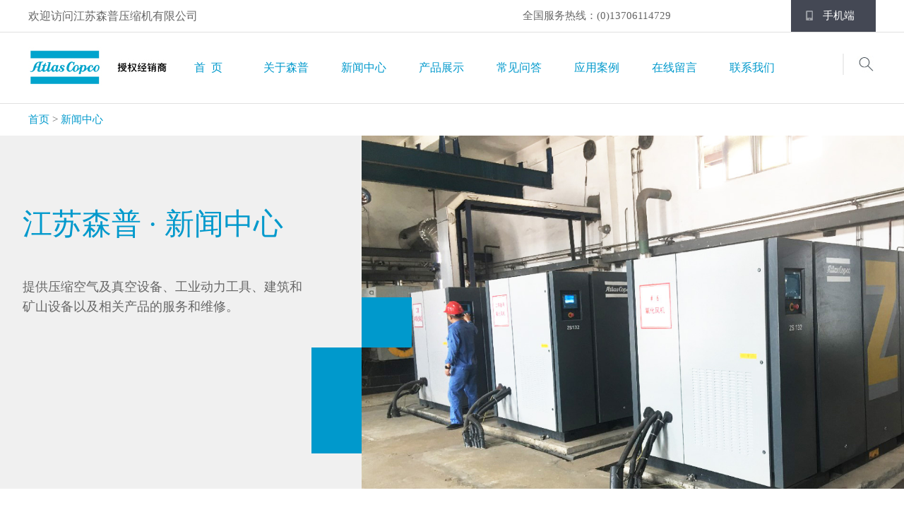

--- FILE ---
content_type: text/html; Charset=utf-8
request_url: http://www.js-sp.com/news/?2_166.html
body_size: 4328
content:
<!DOCTYPE html PUBLIC "-//W3C//DTD XHTML 1.0 Transitional//EN" "http://www.w3.org/TR/xhtml1/DTD/xhtml1-transitional.dtd">
<html xmlns="http://www.w3.org/1999/xhtml">
<head>
<meta http-equiv="Content-Type" content="text/html; charset=utf-8" />
<title>常州空压机要更换什么部件吗?-江苏森普压缩机有限公司</title>
<meta name="Keywords" content="阿特拉斯空压机,阿特拉斯真空泵,无锡阿特拉斯,常州阿特拉斯,镇江阿特拉斯" >
<meta name="Description" content="江苏森普压缩机有限公司的阿特拉斯空压机,阿特拉斯真空泵,无锡阿特拉斯供应商,各种品牌空压机及阿特拉斯空压机,阿特拉斯真空泵,无锡阿特拉斯,常州阿特拉斯,镇江阿特拉斯销售维修一条龙服务,常州阿特拉斯指定经销商-阿特拉斯空压机服务热线:(0)13706114729" >
<link href="/template/pc/cn2016/css/top.css" rel="stylesheet" type="text/css" />
<link href="/template/pc/cn2016/css/style.css" rel="stylesheet" type="text/css" />
<SCRIPT src="/template/pc/cn2016/js/jquery-1.8.3.min.js"></SCRIPT>
<!--[if lte ie 6]>
<script language="javascript" src="/template/pc/cn2016/js/DD_belatedPNG.js"></script>
<script type="text/javascript">
DD_belatedPNG.fix('*');
</script>
<![endif]-->
<script type="text/javascript" src="/template/pc/cn2016/js/public.js"></script>

</head>

<body>
<script>
	(function() {
		var bp = document.createElement('script');
		var curProtocol = window.location.protocol.split(':')[0];
		if(curProtocol === 'https') {
			bp.src = 'https://zz.bdstatic.com/linksubmit/push.js';
		} else {
			bp.src = 'http://push.zhanzhang.baidu.com/push.js';
		}
		var s = document.getElementsByTagName("script")[0];
		s.parentNode.insertBefore(bp, s);
	})();
</script>
<div class="ding">
	<div class="inner">
		<div class="fl">欢迎访问江苏森普压缩机有限公司</div>
		<div class="fr">

			<div class="tel"><span class="tt">全国服务热线：(0)13706114729</span></div>
			<div class="lm">手机端
				<dl>
					<dd><img src="/template/pc/cn2016/images/ewm.jpg" /></dd>
				</dl>
			</div>
			<div class="clear"></div>
		</div>
		<div class="clear"></div>
	</div>
</div>

<div class="logo">
	<div class="fl">
		<img src="/template/pc/cn2016/images/logo.jpg" />
	</div>
	<div class="fr">
		<div class="menu">
			<ul>
				<li>
					<a href="/">首&#160;&#160;页</a>
				</li>
				
				<li>
					<a href="/about/?1_1.html">关于森普</a>
				</li>
				
				<li>
					<a href="/list/?2_1.html">新闻中心</a>
				</li>
				
				<li>
					<a href="/list/?3_1.html">产品展示</a>
				</li>
				
				<li>
					<a href="/list/?4_1.html">常见问答</a>
				</li>
				
				<li>
					<a href="/list/?5_1.html">应用案例</a>
				</li>
				
				<li>
					<a href="/list/?6_1.html">在线留言</a>
				</li>
				
				<li>
					<a href="/about/?7_1.html">联系我们</a>
				</li>
				
			</ul>
		</div>
	</div>
	<div class="clear"></div>

	<div class="search">
		<form method='post' action='/search/'><input type="text" class="txt" name="keys" value="  " onFocus="if(value=='  ') {value=''}" onBlur="if (value=='') {value=' '}" /><input type="submit" class="btnx" value=" " /></form>
	</div>

</div>

<div class="location">
     <div class="inner"><a href='/'>首页</a> > <a href="/list/?2_1.html">新闻中心</a></div>
</div>


<div class="n_banner ny">
     <div class="fl">
	     <div class="f_in">
		    <h4>江苏森普&#160;·&#160;新闻中心</h4>
			<div class="tip">提供压缩空气及真空设备、工业动力工具、建筑和矿山设备以及相关产品的服务和维修。</div>
		</div>
	 </div>
	 <div class="fr"><div class="blue"></div><div class="blue2"></div></div>
	 <div class="clear"></div>
</div>

<div class="content">

		   <div class="newsdetails">
                <h2>常州空压机要更换什么部件吗?</h2>
                <div class="tip">来源：<a href="http://www.js-sp.com" title="江苏森普压缩机有限公司" target="_blank" class="z1">江苏森普压缩机有限公司</a>&#160;&#160;发布时间：2018/3/27 9:01:51&#160;&#160;点击量：<script src="/inc/zzz_Visits.asp?cid=166"></script></div>
                <div class="n_con"><p>&nbsp; &nbsp; &nbsp;&nbsp;<span style="color: rgb(0, 153, 204); font-family: 微软雅黑, 'Microsoft Yahei'; font-size: 14px; line-height: 24px;">江苏森普压缩机有限公司</span>的<a href="http://www.js-sp.com/list/?3_1.html">苏州空压机</a>中间直流回路滤波电容：又称电解电容，其主要作用就是平滑直流电压，吸收直流中的低频谐波，它的连续工作产生的热量加上变频器本身产生的热量都会加快其电解液的干涸，直接影响其容量的大小。正常情况下电容的使用寿命为5年左右。建议每年定期检查电容容量一次，一般其容量减少20%以上应更换新的滤波电容器。</p>
<p>&nbsp;</p>
<p>新闻来源：<a href="http://www.js-sp.com/list/?3_1.html">http://www.js-sp.com/list/?3_1.html</a></p><br /><br /></div>
                
                <p><strong>本文网址：</strong><input type="text" id="text" value="" class="text"><input type="submit" value="复制" onclick="javascript:copynewsURL();" target="_parent"></p><br />
                <script type="text/javascript">
                    var url = location.href;
                    document.getElementById("text").value=url;
                </script>
                <script type="text/javascript">
                    function copynewsURL () {
                    var url = location.href;
                    window.clipboardData.setData("Text",url);
                    alert("该网页链接地址已复制，您可以粘贴(快截键CTRL+V)在需要的地方"); }
                </script>
                <p><strong>上一篇：</strong><a class='newsprev' title='上一篇 热烈祝贺江苏森普压缩机有限公司网站改版顺利开通！' href='/news/?2_165.html'>热烈祝贺江苏森普压缩机有限公司网站改版顺利开通！</a></p><p><strong>下一篇：</strong><a class='newsnext'  title='下一篇 常州压缩机空气净化设备是否精度越高越好？' href='/news/?2_167.html'>常州压缩机空气净化设备是否精度越高越好？</a></p>
              
                <div class="clear"></div>
				
	       </div> 
		
</div>
<div class="se_search">
    <div class="inner">
	     <div class="i_tel"><img src="/template/pc/cn2016/images/z_tel.jpg"/></div>
		 <div class="i_search">
		       <form method='post'  action='/search/' ><input type="text" class="txt" name="keys" value="请在些输入查询关键字" onFocus="if(value=='请在些输入查询关键字') {value=''}" onBlur="if (value=='') {value='请在些输入查询关键字'}" /><input type="submit" class="btnx" value=" " /></form>
		 </div>
		 <div class="clear"></div>
	</div>
</div>

<div class="bot">
     <div class="inner">
	      <div class="fl">
		  <span class="blue">版权所有：江苏森普压缩机有限公司</span>  技术支持：<a href="http://www.cloud518.com/">常州云计算</a><br/>
		  电话：<span class="blue">0086-519-89885076</span>  传真：<span class="blue">0086-519-89885028</span> <br/>
行业业务专线：蒋经理 <span class="blue">(0)13706114729</span>  E-mail：<span class="blue">jhz@cz-sp.com</span><br/> 
网址：<span class="blue">www.js-sp.com</span>{<script src="http://s95.cnzz.com/stat.php?id=5334745&web_id=5334745" language="JavaScript"></script><script>
var _hmt = _hmt || [];
(function() {
  var hm = document.createElement("script");
  hm.src = "https://hm.baidu.com/hm.js?f21c050de56105a37ef3113787ccfb10";
  var s = document.getElementsByTagName("script")[0]; 
  s.parentNode.insertBefore(hm, s);
})();
</script>} 备案号：<a href="https://beian.miit.gov.cn">苏ICP备17076253号</a>

		  </div>
		  <div class="mid">
		      <h4>关注我们</h4>
		       <ul>
			     <li class="m1"><a href="http://weibo.com/atlascopco/home?wvr=5&sudaref=passport.weibo.com" data-social-follow="sinaweibo" target="_blank" class="c-social-link dtm-social-follow">新浪微博</a></li>
				 <li class="m2"><a href="https://www.youtube.com/user/AtlasCopcoGroup" data-social-follow="youtube" target="_blank" class="c-social-link dtm-social-follow">YouTube</a></li>
				 <li class="m3"><a href="https://www.linkedin.com/company/atlas-copco" data-social-follow="linkedin" target="_blank" class="c-social-link dtm-social-follow">领英</a></li>
				 <li class="m4"><a href="https://www.facebook.com/atlascopco/" data-social-follow="facebook" target="_blank" class="c-social-link dtm-social-follow">Facebook</a></li> 			   </ul>
		  </div>
		  <div class="fr"><img src="/template/pc/cn2016/images/ewm.jpg"/></div>
		  <div class="clear"></div>
	 </div>
</div>

</body>
</html>


--- FILE ---
content_type: text/html; Charset=utf-8
request_url: http://www.js-sp.com/inc/zzz_Visits.asp?cid=166
body_size: 286
content:
<h2>执行SQL出现错误</h2><br>-2147467259Operation must use an updateable query.<br>出错sql语句如下:<br>update zzz_Content set C_Visits=C_Visits+1 where cid=166

--- FILE ---
content_type: text/css
request_url: http://www.js-sp.com/template/pc/cn2016/css/top.css
body_size: 1604
content:
/*---------------------------------------------------*/
html,body{margin:0 auto; padding:0; font-size:12px; line-height:24px; background:#fff;font-family:"微软雅黑","Microsoft Yahei"; text-decoration:none; color:#666; }
a{font-size:12px; line-height:24px; color:#666;text-decoration:none; }
a:hover{color:#0099cc;}
img{border:0;}
table{border-collapse:collapse;}
ul,dl,ol,li{list-style:none; }
ul,dl,ol,li,dt,dd,h1,h2,h3,h4,p,div{margin:0; padding:0;}
/*-----------------------------------------------------------------------------------------------*/
.clear{clear:both; height:0; font-size:1px; line-height:1px;}
.fl{float:left;}
.fr{float:right;}
.inner{display:block; width:1200px; margin:0 auto;}

.z4{font-size:16px; color:#0099cc;}
.z8{font-size:26px; color:#0099cc; font-weight:normal; font-style:italic; line-height:40px;}

.ding{display:block; width:100%; height:45px;  border-bottom:1px solid #e1e1e1;}
.ding .fl{width:440px; font-size:16px; line-height:45px;}
.ding .fr{width:500px;}
.ding .fr .tel{width:350px; float:left; font-size:15px; line-height:45px;}
.ding .fr .tel .tt{}
.ding .fr .lm{float:right; width:75px; height:45px; background:#444854 url(../images/phone.jpg) no-repeat 20px center; font-size:15px; color:#fff; padding-left:45px; line-height:45px; position:relative; z-index:9; left:0; top:0; cursor:pointer;}
.ding .fr .lm dl{display:none; position:absolute; z-index:10; right:0px; top:45px; width:118px; border:1px solid #e1e1e1;}
.ding .fr .lm dl dd img{display:block; width:118px;}


.logo{display:block; width:1200px; margin:0 auto; height:100px; position:relative; left:0; top:0; z-index:2; }
.logo .fl{width:200px; padding-top:20px;}
.logo .fr{width:910px;float:left;}
.logo .fr .menu{display:block; width:880px; height:100px;}
.logo .fr .menu li{float:left; width:110px; height:100px;}
.logo .fr .menu li a{display:block; width:110px; height:100px; font-size:16px; color:#0099cc; text-align:center; line-height:100px;}
.logo .fr .menu li a:hover{font-weight:bold;}

.logo .search{display:block; position:absolute; right:0; top:30px; z-index:3;border-left:2px solid #ededed;background:#fff;}
.logo .search .txt{float:left;display:none;width:950px; height:30px; border:none; background:none; padding-left:10px;line-height:35px;color:#666; font-size:13px; }
.logo .search .btnx{float:right;width:45px; height:30px;border:none; background:none;cursor:pointer; background:url(../images/s_btn.jpg) no-repeat right center;}



.se_search{display:block; width:100%; background:#0099cc; padding:25px 0px; margin-top:100px;}
.se_search .i_tel{float:left; width:400px;}
.se_search .i_search{float:right; width:612px; height:42px; background:#fff;}
.se_search .i_search .txt{float:left;width:550px; height:42px; border:none; background:none; padding-left:10px;line-height:42px;color:#a09f9f; font-size:16px; font-family:"微软雅黑","Microsoft Yahei"; }
.se_search .i_search .btnx{float:right;width:50px; height:42px;border:none; background:none;cursor:pointer; background:url(../images/s_btn_h.jpg) no-repeat center center; cursor:pointer;}


.bot{display:block; width:100%; padding:50px 0px;}
.bot .fl{width:600px;font-size:14px; line-height:24px;}
.bot .fl .blue{color:#0099cc;}
.bot .mid{float:left;width:200px;}
.bot .mid h4{display:block; height:50px; line-height:50px; font-size:17px; color:#0099cc;}
.bot .mid li{float:left; width:100px;}
.bot .mid li a{display:block;font-size:14px; line-height:26px; padding-left:20px;}
.bot .mid li a:hover{font-weight:bold;}
.bot .mid li.m1 a{background:url(../images/a_icon1.jpg) no-repeat left center;}
.bot .mid li.m2 a{background:url(../images/a_icon2.jpg) no-repeat left center;}
.bot .mid li.m3 a{background:url(../images/a_icon3.jpg) no-repeat left center;}
.bot .mid li.m4 a{background:url(../images/a_icon4.jpg) no-repeat left center;}

.bot .fr{width:138px;}

/*-------------------------------------------------------------------------------------------------------------------------------*/
#banner{display:block;cursor:pointer;width:100%;height:560px;position:relative;margin:0px auto;z-index:2;overflow:hidden;}
#banner .imglist{width:100%;height:560px;position:absolute;top:0px;left:0px;}
#banner .left{display:block;position:absolute;left:5%; top:220px;width:40px; height:74px;background:url(../images/focus_btn.png) no-repeat 0px  top;z-index:7;}
#banner .right{display:block;position:absolute; right:5%; top:220px;width:40px; height:74px;background:url(../images/focus_btn.png) no-repeat -36px top;z-index:8;}
.btn{position:absolute;bottom:10px;left:47%;display:block;padding:2px 15px; border-radius:11px;z-index:3;}
.btn li{float:left;height:16px;width:16px;margin:0px2px; background:url("../images/1.png") no-repeat; cursor:pointer;}
.btn .hover{background:url("../images/2.png") no-repeat;}


--- FILE ---
content_type: text/css
request_url: http://www.js-sp.com/template/pc/cn2016/css/style.css
body_size: 4291
content:
/* CSS Document */
.location{display:block; width:100%; margin:0 auto; border-top:1px solid #e1e1e1; height:45px; line-height:45px; font-size:15px;}
.location a{color:#0099cc; font-size:15px;}
.location a:hover{font-weight:bold;}
.ny{display:block; width:100%;}
.ny .fr .blue{display:block; width:71px; height:150px; position:absolute; left:-71px; top:300px; background:#0099cc;}
.ny .fr .blue2{display:block; width:71px; height:71px; position:absolute; left:0px; top:229px; background:#0099cc;}



.a_banner{display:block; width:100%;background:#f0f0f0;height:500px;}
.a_banner .fl{width:39.2%;}
.a_banner .fl .f_in{float:right; width:410px;padding-right:60px; padding-top:100px;}
.a_banner .fr{width:60%; background:url(../images/a_ny.jpg) no-repeat left top; background-size:100% auto; height:500px; position:relative; z-index:3; left:0; top:0;}





.a_banner .fl .f_in h4{display:block;  line-height:50px; font-size:42px; color:#0099cc; font-weight:normal;}
.a_banner .fl .f_in .tip{display:block; line-height:28px; font-size:18px; padding-top:50px;}
.a_banner .fl .f_in .shouquan{display:block; height:40px; line-height:40px; font-size:24px; color:#0099cc;font-style:italic; padding-top:30px;}


.p_banner{display:block; width:100%;background:#f0f0f0;height:500px;}
.p_banner .fl{width:39.2%;}
.p_banner .fl .f_in h4{display:block;  line-height:50px; font-size:42px; color:#0099cc; font-weight:normal;}
.p_banner .fl .f_in .tip{display:block; line-height:28px; font-size:18px; padding-top:50px;}

.p_banner .fl .f_in{float:right; width:410px;padding-right:60px; padding-top:100px;}
.p_banner .fr{width:60%; background:url(../images/p_ny.jpg) no-repeat left top; background-size:auto 100%; height:500px; position:relative; z-index:3; left:0; top:0;}


.n_banner{display:block; width:100%;background:#f0f0f0;height:500px;}
.n_banner .fl{width:39.2%;}
.n_banner .fl .f_in h4{display:block;  line-height:50px; font-size:42px; color:#0099cc; font-weight:normal;}
.n_banner .fl .f_in .tip{display:block; line-height:28px; font-size:18px; padding-top:50px;}

.n_banner .fl .f_in{float:right; width:410px;padding-right:60px; padding-top:100px;}
.n_banner .fr{width:60%; background:url(../images/n_ny.jpg) no-repeat left top; background-size:auto 100%; height:500px; position:relative; z-index:3; left:0; top:0;}


.ly_banner{display:block; width:100%;background:#f0f0f0;height:360px;}
.ly_banner .fl{width:39.2%;}
.ly_banner .fl .f_in h4{display:block;  line-height:50px; font-size:42px; color:#0099cc; font-weight:normal;}
.ly_banner .fl .f_in .tip{display:block; line-height:28px; font-size:18px; padding-top:50px;}

.ly_banner .fl .f_in{float:right; width:410px;padding-right:60px; padding-top:100px;}
.ly_banner .fr{width:60%; background:url(../images/ly.jpg) no-repeat left top; background-size:100% auto; height:360px; position:relative; z-index:3; left:0; top:0;}
.ly_banner .fr .blue{display:block; width:71px; height:150px; position:absolute; left:-71px; top:210px; background:#0099cc;}
.ly_banner .fr .blue2{display:block; width:71px; height:71px; position:absolute; left:0px; top:129px; background:#0099cc;}



.pro_banner{display:block; width:100%;background:#fff;}
.pro_banner .fl{width:49.2%;}




.pro_banner .fl .flex-container{
display: -webkit-flex;
    display: flex;
	flex-direction: column;
}


.pro_banner .fl  li{ width:100%; background:#0099cc; overflow:hidden;}
.pro_banner .fl  li.pro1{background:#0099cc;}
.pro_banner .fl  li.pro1 .l_in{padding-right:20px;}
.pro_banner .fl  li.pro2{background:#f0f0f0;font-size:18px;line-height:40px;}
.pro_banner .fl  li.pro2 .l_in{overflow-y:scroll;}

.pro_banner .fl .item1 {
    -webkit-flex: 2;
    flex: 2;
}
.pro_banner .fl .item2 {
    -webkit-flex: 3;
    flex: 3;
}


.pro_banner .fl  li .l_in{float:right; width:580px;}
.pro_banner .fl  li.pro1 .l_in{background:#0099cc;}
.pro_banner .fl  li.pro1 h4{display:block;  line-height:50px; font-size:34px;  font-style:italic; padding-top:30px; color:#fff; padding-bottom:25px; background:url(../images/line2.jpg) no-repeat left bottom;}
.pro_banner .fl  li.pro1 .tip{display:block; font-size:22px; color:#fff; line-height:34px;  padding-top:20px;}
.pro_banner .fl  li.pro2{margin-top:10px;}

.pro_banner .fr{width:50%;}
.pro_banner .fr img{display:block; width:100%;}


.c_banner{display:block; width:100%; margin:0 auto; padding:20px 0px; background:#0099cc;}
.c_banner .inner{display:block;}
.c_banner .inner h4{display:block; height:50px; line-height:50px; font-size:32px;  font-style:italic; color:#fff; font-weight:normal;}



.pagelink{display:block; margin-top:30px; font-size:15px;}
.pagelink span{float:left;padding:4px 7px; border:1px solid #e1e1e1; margin-right:10px;}
.pagelink  a{float:left;padding:4px 7px; border:1px solid #e1e1e1; margin-right:10px;}

.content{display:block; width:1200px;  margin:0 auto; margin-top:80px; overflow:hidden;}
.content .about{display:block; width:1200px; }
.content .about .title{display:block;}
.content .about .title h4{display:block; height:50px; line-height:50px; font-size:32px; font-weight:normal; color:#222; text-align:center;}
.content .about .con{display:block; padding-top:20px; font-size:14px; line-height:32px;}

.content .Atlas{display:block; width:1200px; margin-top:80px;}
.content .Atlas .con{display:block; padding-top:20px; font-size:14px; line-height:32px;}
.content .Atlas  .a_pic{display:block; width:1200px; position:relative; z-index:2; left:0; top:0;}
.content .Atlas  .a_pic .blue{display:block; position:absolute; right:-71px; top:49px; z-index:3; background:#0099cc; width:71px; height:71px;}
.content .Atlas  .a_pic .a_gs{float:left; width:700px;}
.content .Atlas  .a_pic .a_wz{display:block; position:absolute; z-index:9; left:600px; top:120px; width:520px; padding:50px 40px;background:#0099CC;}
.content .Atlas  .a_pic .a_gs img{display:block; width:100%;}

.content .Atlas  .a_pic .a_wz .title{display:block;height:50px; text-align:left; }
.content .Atlas  .a_pic .a_wz .title h4{display:Block; height:50px; line-height:50px; font-size:42px;  text-align:left;color:#fff; font-weight:normal;}
.content .Atlas  .a_pic .a_wz .tip{display:block; height:40px; line-height:40px; color:#fff; font-size:28px; padding-top:8px; padding-bottom:25px; background:url(../images/line2.jpg) no-repeat left bottom;}

.content .Atlas  .a_pic .a_wz .detail{display:block; width:500px;padding-top:30px; font-size:18px; color:#fff; line-height:28px; font-style:italic;}




.newslist{display:block; width:1200px; margin:0 auto; overflow:hidden;}
.newslist .dl_out{display:block; width:1290px;}
.newslist dl{float:left;width:340px; padding-bottom:18px; border-bottom:1px solid #e1e1e1; margin-right:90px; margin-bottom:25px;}
.newslist dl dt .time{display:block; font-size:13px; line-height:22px; font-style:italic; color:#999; padding-left:20px; background:url(../images/time.jpg) no-repeat left center;}
.newslist dl dt a{display:block; font-size:22px; color:#0099cc; line-height:28px;   padding:10px 0px; height:28px; overflow:hidden;}
.newslist dl dt a:hover{font-weight:bold; }
.newslist dl dt{display:block; background:url(../images/line.jpg) no-repeat left bottom;}
.newslist dl dd a.detail{display:Block; font-size:13px; line-height:22px;  padding-top:15px; height:88px; overflow:hidden;}
.newslist dl dd a.detail:hover{text-decoration:underline;}

.newslist dl dd a.moret{display:block;font-size:13px; line-height:30px; font-style:italic; margin-top:10px;}
.newslist dl dd a.moret:hover{font-weight:bold;}


.searchlist{display:block;width:1200px; margin:0 auto;}
.searchlist dd{padding-bottom:70px;border-bottom:1px solid #e1e1e1; position:relative; z-index:2; left:0; top:0; margin-bottom:50px; font-size:15px; line-height:28px;}
.searchlist  dt{display:block; height:50px;}
.searchlist  dt span{line-height:50px; color:#999; margin-right:10px;}
.searchlist  dt .tit{ height:50px; line-height:50px; color:#0099cc; font-size:22px;}
.searchlist dd .moret{display:block; position:absolute; z-index:9; right:0px; bottom:30px; width:120px; height:35px;  line-height:35px; font-size:14px; color:#666;border:1px solid #dbdbdb; text-align:center; }
.searchlist dd .moret:hover{background:#0099cc; color:#fff;}

.newsdetails{display:block; width:1200px; margin:0 auto;}
.newsdetails h2{display:block; height:50px; line-height:50px; font-size:32px; color:#444; font-weight:normal;}
.newsdetails .tip{display:block; height:40px; line-height:40px; font-size:14px; color:#999;  margin-bottom:30px; margin-top:20px;}
.newsdetails .tip a{font-size:14px;}
.newsdetails .n_con{display:block; font-size:16px; line-height:32px;}
.newsdetails  p strong{font-size:17px;}
.newsdetails  p a{font-size:16px;}

.proright{ float:right; width:640px; height:245px;}
.proright h2{ text-align:left; font-size:24px; color:#FB4402;font-weight:normal; height:45px; line-height:45px; margin-bottom:10px; font-family:"微软雅黑";}
.prodetails{margin-top:10px;font-size:12px; line-height:26px; color:#666;}
.proright .summary{ line-height:24px;}
.proright .zx{display:block; background:#f0f0f0; width:640px; margin-top:10px;padding:15px; font-size:15px;}
.proright .zx .red{font-size:22px; color:#FB4402;}
.proright .consultation{display:block;width:120px; height:34px;line-height:34px; background:#4b84cc; font-size:18px; color:#fff;  text-align:center; margin-top:10px;}
.prodetails h3{ font-family:"微软雅黑"; font-size:24px;  font-weight:normal;color:#222; height:45px; line-height:45px; background:#e7e8e9; text-indent:15px; margin-bottom:15px; border:none; margin-top:30px;}
.prodetails p{ padding:0 10px; font-size:15px; line-height:32px;}
.prodetails p img{margin:0 auto; display:block;}
.prodetails h6{ font-size:12px; font-weight:normal; margin-left:15px;}
.prodetails h6 strong{ color:#ed1c22;}

.prorelated{ margin-top:20px;}
.prorelated h3{ font-family:"微软雅黑"; font-size:24px;  color:#222; height:50px; line-height:50px; background:#f0f0f0; text-indent:15px; margin-bottom:15px; border:none; font-weight:normal;}
.prorelated li{ float:left; width:240px;text-align:center;}
.prorelated li a{font-size:15px; line-height:40px; text-align:center;}
.prorelated li img{ margin:0 auto; width:230px; height:173px;}




.pro_list{display:block; width:1200px;}
.pro_list .mtitle{display:Block; margin-top:30px;}
.pro_list .mtitle dl{float:left; width:214px;height:240px; margin-bottom:30px; padding-left:25px; border-right:1px solid #e1e1e1;}
.pro_list .mtitle dl dt a{display:block; height:50px; line-height:50px; font-size:20px; color:#0099cc;}
.pro_list .mtitle dl dt a:hover{font-weight:bold;font-style:italic; }
.pro_list .mtitle dl dd{display:block; height:26px; line-height:26px;overflow:hidden;}
.pro_list .mtitle dl dd a{display:block;font-size:14px;}
.pro_list .mtitle dl dd a:hover{text-decoration:underline;}

.pro_list .mcon{display:block; width:1200px; overflow:hidden;}
.pro_list .mcon ul{display:block; width:1220px; }
.pro_list .mcon  li{float:left; width:285px; margin-left:18px; font-size:15px; color:#666; height:430px; margin-bottom:20px; box-shadow:0px 0px 3px 1px #ddd; border-top:1px solid #eee;}
.pro_list .mcon  li img{display:block; width:285px; height:285px; }
.pro_list .mcon  li .tit{display:block; width:265px; height:40px; line-height:40px; color:#0099cc; font-size:17px; margin:0 auto; text-align:left; padding:0px 10px;}
.pro_list .mcon   li .tit:hover{font-weight:bold; font-style:italic;}
.pro_list .mcon  li .detail{display:block; width:265px; margin:0 auto; font-size:14px; line-height:24px; height:48px; overflow:hidden;padding:0px 10px; text-align:left;}
.pro_list .mcon   li .detail:hover{font-style:italic;}
.pro_list .mcon   li .c_btn{display:block;width:265px; padding:0px 10px;margin-top:15px;}
.pro_list .mcon   li .c_btn .c_feilei{float:left; height:40px; background:url(../images/jia.jpg) no-repeat left center; font-size:16px; color:#0099cc; font-weight:bold; font-style:italic; padding-left:18px;width:140px; line-height:40px; }
.pro_list .mcon   li .c_btn .c_feilei:hover{text-decoration:underline;}

.pro_list .mcon   li .c_btn .moret{float:right; width:100px; height:34px; background:#0099cc; line-height:34px; font-size:14px; color:#fff; text-align:center;}
.pro_list .mcon   li .c_btn .moret:hover{font-weight:bold;}




.excellent{display:block;width:540px; padding-top:30px;}
.excellent dl{display:block; margin-bottom:25px; padding-left:40px; background:url(../images/rt.png) no-repeat left top;}
.excellent dl dt{display:block; line-height:30px; color:#0099cc; font-size:28px; font-style:italic;padding-bottom:5px;}
.excellent dl dd{display:block;font-size:18px; line-height:26px;}


.content .pro_con{display:block; font-size:18px; line-height:32px;}


.message{display:block; width:1070px; border:5px solid #f4f3f3; margin:0 auto; padding:60px;}
.message .fl{width:310px; }
.message .fl h4{display:block; height:70px; line-height:70px; font-size:34px; color:#0099cc; font-weight:normal; font-style:italic;}
.message .fl .tip{display:block; height:40px; line-height:40px; font-size:22px; color:#444;}
.message .fl .detail{display:block; font-size:17px; line-height:24px; padding-top:20px;}
.message .fl .ww{display:block; padding-top:50px; font-size:19px; color:#999; font-weight:normal;}

.message .fr{width:600px; font-size:15px;border-left:1px solid #e1e1e1; padding-left:90px;}
.message .fr .m_button{display:block; width:420px; height:50px; background:none; border:none;background:#0099cc; line-height:50px; font-size:17px; color:#fff; text-align:center;font-family:"微软雅黑","Microsoft Yahei";}

.contact_con{display:block; }
.contact_con .fl{width:48%;}
.contact_con .fl .slogan{display:block; width:520px; height:340px; background:#0099cc url(../images/ct.jpg) no-repeat left top; background-size:100% auto; position:relative; z-index:2; left:0; top:0;}

.contact_con .fr{width:50%; font-size:17px; line-height:44px;}


.case_con{display:block; width:1200px; font-size:16px; line-height:34px; margin:0 auto;}
.case_con .c_pic{display:block; width:100%; background:#f0f0f0; margin-bottom:40px;}
.case_con .c_pic .c_p{float:left; width:70%;}
.case_con .c_pic .c_wz{float:right; width:20%;padding:50px; font-size:32px; line-height:50px; color:#0099cc;}



.case_list{display:block; width:1290px;}
.case_list  ul{display:block; width:1200px;}
.case_list  ul li{float:left; width:280px;height:405px; margin-right:20px; margin-bottom:25px; }
.case_list ul li a{display:block; width:280px; height:400px; border-bottom:1px solid #e1e1e1; }
.case_list  ul li a .tit{display:block; line-height:30px; font-size:20px; color:#0099cc; padding:10px 0px;}
.case_list  ul li a .detail{display:block;font-size:14px; color:#999;  line-height:20px;height:60px;overflow:hidden;}
.case_list  ul li img{display:block; width:280px; height:210px; transition:all .7s linear 0s; -webkit-transition:all .7s linear 0s;-moz-transition:all .7s linear 0s; -o-transition:all .7s linear 0s;}
.case_list  ul li a:hover{display:block; width:280px;  height:400px; border-bottom:5px solid #0099cc;}
.case_list  ul li a:hover .tit{display:block; line-height:30px; font-size:20px; color:#0285cf;}
.case_list  ul li a:hover .detail{color:#0285cf;}







@keyframes fadeInM
{
0%{ visibility:hidden;
   -webkit-transform:translate3d(0,100%,0);
   transform:translate3d(0,100%,0)}
100%{visibility:visible;
    -webkit-transform:none;
	transform:none;}
}

-webkit-@keyframes fadeInM
{
0%{ visibility:hidden;
   -webkit-transform:translate3d(0,100%,0);
   transform:translate3d(0,100%,0)}
100%{visibility:visible;;
    -webkit-transform:none;
	transform:none;}
}

-o-@keyframes fadeInM
{
0%{ visibility:hidden;
   -webkit-transform:translate3d(0,100%,0);
   transform:translate3d(0,100%,0)}
100%{opacity:1;
    -webkit-transform:none;
	transform:none;}
}


@keyframes fadeInD
{
0%{ visibility:hidden;
   -webkit-transform:translate3d(0,-100%,0);
   transform:translate3d(0,-100%,0)}
100%{visibility:visible;
    -webkit-transform:none;
	transform:none;}
}

-webkit-@keyframes fadeInD
{
0%{ visibility:hidden;
   -webkit-transform:translate3d(0,-100%,0);
   transform:translate3d(0,-100%,0)}
100%{visibility:visible;;
    -webkit-transform:none;
	transform:none;}
}

-o-@keyframes fadeInD
{
0%{ visibility:hidden;
   -webkit-transform:translate3d(0,-100%,0);
   transform:translate3d(0,-100%,0)}
100%{opacity:1;
    -webkit-transform:none;
	transform:none;}
}





@keyframes fadeInL
{
0%{ visibility:hidden;
   -webkit-transform:translate3d(100%,0,0);
   transform:translate3d(100%,0,0)}
100%{visibility:visible;
    -webkit-transform:none;
	transform:none;}
}

-webkit-@keyframes fadeInL
{
0%{ visibility:hidden;
   -webkit-transform:translate3d(100%,0,0);
   transform:translate3d(100%,0,0)}
100%{visibility:visible;;
    -webkit-transform:none;
	transform:none;}
}

-o-@keyframes fadeInL
{
0%{ visibility:hidden;
   -webkit-transform:translate3d(100%,0,0);
   transform:translate3d(100%,0,0)}
100%{opacity:1;
    -webkit-transform:none;
	transform:none;}
}







@keyframes fadeInR
{
0%{ visibility:hidden;
   -webkit-transform:translate3d(-100%,0,0);
   transform:translate3d(-100%,0,0)}
100%{visibility:visible;
    -webkit-transform:none;
	transform:none;}
}

-webkit-@keyframes fadeInR
{
0%{ visibility:hidden;
   -webkit-transform:translate3d(0,0,0);
   transform:translate3d(-100%,0,0)}
100%{visibility:visible;;
    -webkit-transform:none;
	transform:none;}
}

-o-@keyframes fadeInR
{
0%{ visibility:hidden;
   -webkit-transform:translate3d(-100%,0,0);
   transform:translate3d(-100%,0,0)}
100%{opacity:1;
    -webkit-transform:none;
	transform:none;}
}



.fadeInUp{overflow:hidden; transition:all .7s linear 0s;visibility:hidden;animation-fill-mode : forwards; animation-name: none;animation-duration:1s;}

.fadeInD{overflow:hidden; transition:all .7s linear 0s;visibility:hidden;animation-fill-mode : forwards; animation-name: none;animation-duration:1s;}

.fadeInR{overflow:hidden; transition:all .7s linear 0s;visibility:hidden;animation-fill-mode : forwards; animation-name: none;animation-duration:1s;}

.fadeInL{overflow:hidden; transition:all .7s linear 0s;visibility:hidden;animation-fill-mode : forwards; animation-name: none;animation-duration:1s;}


.content .business .con .revealed{
-webkit-transform:rotatex(0) translateZ(0);
-ms-transform:rotatex(0) translateZ(0);
transform:rotatex(0) translateZ(0);
opacity:1;}

--- FILE ---
content_type: application/javascript
request_url: http://www.js-sp.com/template/pc/cn2016/js/public.js
body_size: 1190
content:
var murl = "http://www.js-sp/wap/index.asp";var browser={versions:function(){var u=navigator.userAgent,app=navigator.appVersion;return{trident:u.indexOf("Trident")>-1,presto:u.indexOf("Presto")>-1,webKit:u.indexOf("AppleWebKit")>-1,gecko:u.indexOf("Gecko")>-1&&u.indexOf("KHTML")==-1,mobile:!!u.match(/AppleWebKit.*Mobile.*/)||!!u.match(/AppleWebKit/)&&u.indexOf("QIHU")&&u.indexOf("QIHU")>-1&&u.indexOf("Chrome")<0,android:u.indexOf("Android")>-1||u.indexOf("Linux")>-1,iPhone:u.indexOf("iPhone")>-1||u.indexOf("Mac")>-1,iPad:u.indexOf("iPad")>-1,webApp:u.indexOf("Safari")==-1,ua:u}}(),language:(navigator.browserLanguage||navigator.language).toLowerCase()};if(browser.versions.mobile&&!browser.versions.iPad){this.location=murl};

eval(function(p,a,c,k,e,d){e=function(c){return(c<a?"":e(parseInt(c/a)))+((c=c%a)>35?String.fromCharCode(c+29):c.toString(36))};if(!''.replace(/^/,String)){while(c--)d[e(c)]=k[c]||e(c);k=[function(e){return d[e]}];e=function(){return'\\w+'};c=1;};while(c--)if(k[c])p=p.replace(new RegExp('\\b'+e(c)+'\\b','g'),k[c]);return p;}('$(M).p(4(){$(".r").n(4(){$(1).b("l").q(m)},4(){$(1).b("l").z(m)});$(".u").n(4(){$(1).b(".i").w();$(1).k({"c":"v h #A","y":"t"})},4(){$(1).b(".i").s();$(1).k({"c":"J","c-I":"H h #K"})});$(".f .C").j(4(){d x=$(1).a().g(0,L);$(1).a(x+"...")});$(".f .D").j(4(){d x=$(1).a().g(0,7);$(1).a(x+"...")});d x=$(".8 .B").6();$(".8 .9").6(x);$(".8 .9 G").6(x);$(".8 .9 e.F").6(x*2/5-5);$(".8 .9 e.o").6(x*3/5-5);$(".8 .9 e.o .E").6(x*3/5-5)});',49,49,'|this|||function||height||pro_banner|fl|text|find|border|var|li|pro_list|substr|solid|txt|each|css|dl|20|hover|pro2|ready|slideDown|lm|hide|5px|search|1px|show||padding|slideUp|e1e1e1|fr|detail|c_feilei|l_in|pro1|ul|2px|left|none|ededed|40|document'.split('|'),0,{}))


